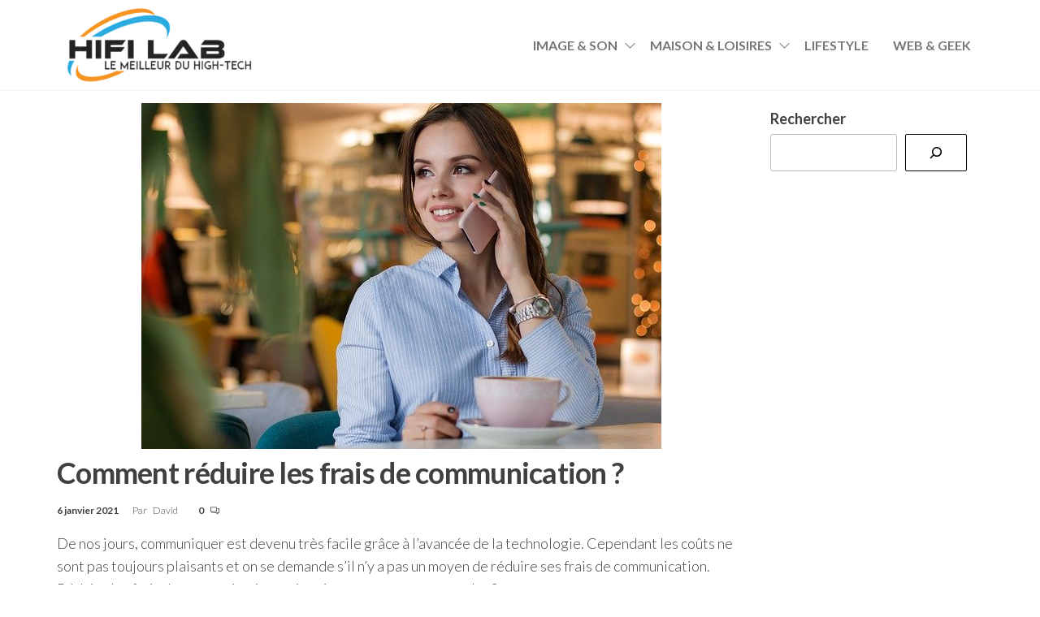

--- FILE ---
content_type: text/html; charset=UTF-8
request_url: https://www.hifi-lab.fr/comment-reduire-les-frais-de-communication/
body_size: 19488
content:
<!DOCTYPE html>
<html lang="fr-FR">
    <head>
        <meta charset="UTF-8">
        <meta name="viewport" content="width=device-width, initial-scale=1">
        <link rel="profile" href="https://gmpg.org/xfn/11">
		<meta name='robots' content='index, follow, max-image-preview:large, max-snippet:-1, max-video-preview:-1' />
	<style>img:is([sizes="auto" i], [sizes^="auto," i]) { contain-intrinsic-size: 3000px 1500px }</style>
	
	<!-- This site is optimized with the Yoast SEO plugin v26.3 - https://yoast.com/wordpress/plugins/seo/ -->
	<title>Comment réduire les frais de communication ? - HIFI-LAB</title>
	<meta name="description" content="Les couts des communications ont fortement évolué. Découvrez dans articles quels sont les astuces pour réduire les frais de communication." />
	<link rel="canonical" href="https://www.hifi-lab.fr/comment-reduire-les-frais-de-communication/" />
	<meta property="og:locale" content="fr_FR" />
	<meta property="og:type" content="article" />
	<meta property="og:title" content="Comment réduire les frais de communication ? - HIFI-LAB" />
	<meta property="og:description" content="Les couts des communications ont fortement évolué. Découvrez dans articles quels sont les astuces pour réduire les frais de communication." />
	<meta property="og:url" content="https://www.hifi-lab.fr/comment-reduire-les-frais-de-communication/" />
	<meta property="og:site_name" content="Hifi-Lab" />
	<meta property="article:published_time" content="2021-01-06T22:41:02+00:00" />
	<meta property="article:modified_time" content="2021-01-06T22:43:01+00:00" />
	<meta property="og:image" content="https://www.hifi-lab.fr/wp-content/uploads/2021/01/reduir-les-frais-de-communication.jpg" />
	<meta property="og:image:width" content="640" />
	<meta property="og:image:height" content="426" />
	<meta property="og:image:type" content="image/jpeg" />
	<meta name="author" content="David" />
	<meta name="twitter:label1" content="Écrit par" />
	<meta name="twitter:data1" content="David" />
	<meta name="twitter:label2" content="Durée de lecture estimée" />
	<meta name="twitter:data2" content="3 minutes" />
	<script type="application/ld+json" class="yoast-schema-graph">{"@context":"https://schema.org","@graph":[{"@type":"Article","@id":"https://www.hifi-lab.fr/comment-reduire-les-frais-de-communication/#article","isPartOf":{"@id":"https://www.hifi-lab.fr/comment-reduire-les-frais-de-communication/"},"author":{"name":"David","@id":"https://www.hifi-lab.fr/#/schema/person/df1631bd814d0d7c6d3f4c5d231c855a"},"headline":"Comment réduire les frais de communication ?","datePublished":"2021-01-06T22:41:02+00:00","dateModified":"2021-01-06T22:43:01+00:00","mainEntityOfPage":{"@id":"https://www.hifi-lab.fr/comment-reduire-les-frais-de-communication/"},"wordCount":526,"commentCount":0,"publisher":{"@id":"https://www.hifi-lab.fr/#organization"},"image":{"@id":"https://www.hifi-lab.fr/comment-reduire-les-frais-de-communication/#primaryimage"},"thumbnailUrl":"https://www.hifi-lab.fr/wp-content/uploads/2021/01/reduir-les-frais-de-communication.jpg","articleSection":["Conseil pratique"],"inLanguage":"fr-FR","potentialAction":[{"@type":"CommentAction","name":"Comment","target":["https://www.hifi-lab.fr/comment-reduire-les-frais-de-communication/#respond"]}]},{"@type":"WebPage","@id":"https://www.hifi-lab.fr/comment-reduire-les-frais-de-communication/","url":"https://www.hifi-lab.fr/comment-reduire-les-frais-de-communication/","name":"Comment réduire les frais de communication ? - HIFI-LAB","isPartOf":{"@id":"https://www.hifi-lab.fr/#website"},"primaryImageOfPage":{"@id":"https://www.hifi-lab.fr/comment-reduire-les-frais-de-communication/#primaryimage"},"image":{"@id":"https://www.hifi-lab.fr/comment-reduire-les-frais-de-communication/#primaryimage"},"thumbnailUrl":"https://www.hifi-lab.fr/wp-content/uploads/2021/01/reduir-les-frais-de-communication.jpg","datePublished":"2021-01-06T22:41:02+00:00","dateModified":"2021-01-06T22:43:01+00:00","description":"Les couts des communications ont fortement évolué. Découvrez dans articles quels sont les astuces pour réduire les frais de communication.","breadcrumb":{"@id":"https://www.hifi-lab.fr/comment-reduire-les-frais-de-communication/#breadcrumb"},"inLanguage":"fr-FR","potentialAction":[{"@type":"ReadAction","target":["https://www.hifi-lab.fr/comment-reduire-les-frais-de-communication/"]}]},{"@type":"ImageObject","inLanguage":"fr-FR","@id":"https://www.hifi-lab.fr/comment-reduire-les-frais-de-communication/#primaryimage","url":"https://www.hifi-lab.fr/wp-content/uploads/2021/01/reduir-les-frais-de-communication.jpg","contentUrl":"https://www.hifi-lab.fr/wp-content/uploads/2021/01/reduir-les-frais-de-communication.jpg","width":640,"height":426,"caption":"réduir les frais de communication"},{"@type":"BreadcrumbList","@id":"https://www.hifi-lab.fr/comment-reduire-les-frais-de-communication/#breadcrumb","itemListElement":[{"@type":"ListItem","position":1,"name":"Accueil","item":"https://www.hifi-lab.fr/"},{"@type":"ListItem","position":2,"name":"Comment réduire les frais de communication ?"}]},{"@type":"WebSite","@id":"https://www.hifi-lab.fr/#website","url":"https://www.hifi-lab.fr/","name":"Hifi Lab","description":"Les meilleurs tests et comparatifs hifi et Home cinéma","publisher":{"@id":"https://www.hifi-lab.fr/#organization"},"potentialAction":[{"@type":"SearchAction","target":{"@type":"EntryPoint","urlTemplate":"https://www.hifi-lab.fr/?s={search_term_string}"},"query-input":{"@type":"PropertyValueSpecification","valueRequired":true,"valueName":"search_term_string"}}],"inLanguage":"fr-FR"},{"@type":"Organization","@id":"https://www.hifi-lab.fr/#organization","name":"Hifi LAb","url":"https://www.hifi-lab.fr/","logo":{"@type":"ImageObject","inLanguage":"fr-FR","@id":"https://www.hifi-lab.fr/#/schema/logo/image/","url":"https://www.hifi-lab.fr/wp-content/uploads/2021/10/cropped-cropped-cropped-logo_hifilab-removebg-preview-e1636236913161.png","contentUrl":"https://www.hifi-lab.fr/wp-content/uploads/2021/10/cropped-cropped-cropped-logo_hifilab-removebg-preview-e1636236913161.png","width":250,"height":91,"caption":"Hifi LAb"},"image":{"@id":"https://www.hifi-lab.fr/#/schema/logo/image/"}},{"@type":"Person","@id":"https://www.hifi-lab.fr/#/schema/person/df1631bd814d0d7c6d3f4c5d231c855a","name":"David","image":{"@type":"ImageObject","inLanguage":"fr-FR","@id":"https://www.hifi-lab.fr/#/schema/person/image/","url":"https://secure.gravatar.com/avatar/e3e24fb985e13d276b2710c55a5eda69d51e36db12986e879d3d4f6014a20b85?s=96&d=mm&r=g","contentUrl":"https://secure.gravatar.com/avatar/e3e24fb985e13d276b2710c55a5eda69d51e36db12986e879d3d4f6014a20b85?s=96&d=mm&r=g","caption":"David"},"url":"https://www.hifi-lab.fr/author/hafid/"}]}</script>
	<!-- / Yoast SEO plugin. -->


<link rel="amphtml" href="https://www.hifi-lab.fr/comment-reduire-les-frais-de-communication/amp/" /><meta name="generator" content="AMP for WP 1.1.7.1"/><link rel='dns-prefetch' href='//www.googletagmanager.com' />
<link rel='dns-prefetch' href='//fonts.googleapis.com' />
<link href='https://fonts.gstatic.com' crossorigin rel='preconnect' />
<link rel="alternate" type="application/rss+xml" title="Hifi-Lab &raquo; Flux" href="https://www.hifi-lab.fr/feed/" />
<link rel="alternate" type="application/rss+xml" title="Hifi-Lab &raquo; Flux des commentaires" href="https://www.hifi-lab.fr/comments/feed/" />
<link rel="alternate" type="application/rss+xml" title="Hifi-Lab &raquo; Comment réduire les frais de communication ? Flux des commentaires" href="https://www.hifi-lab.fr/comment-reduire-les-frais-de-communication/feed/" />
<script type="text/javascript">
/* <![CDATA[ */
window._wpemojiSettings = {"baseUrl":"https:\/\/s.w.org\/images\/core\/emoji\/16.0.1\/72x72\/","ext":".png","svgUrl":"https:\/\/s.w.org\/images\/core\/emoji\/16.0.1\/svg\/","svgExt":".svg","source":{"concatemoji":"https:\/\/www.hifi-lab.fr\/wp-includes\/js\/wp-emoji-release.min.js?ver=1a7339ad7ee9fde8eeb69745e56d033c"}};
/*! This file is auto-generated */
!function(s,n){var o,i,e;function c(e){try{var t={supportTests:e,timestamp:(new Date).valueOf()};sessionStorage.setItem(o,JSON.stringify(t))}catch(e){}}function p(e,t,n){e.clearRect(0,0,e.canvas.width,e.canvas.height),e.fillText(t,0,0);var t=new Uint32Array(e.getImageData(0,0,e.canvas.width,e.canvas.height).data),a=(e.clearRect(0,0,e.canvas.width,e.canvas.height),e.fillText(n,0,0),new Uint32Array(e.getImageData(0,0,e.canvas.width,e.canvas.height).data));return t.every(function(e,t){return e===a[t]})}function u(e,t){e.clearRect(0,0,e.canvas.width,e.canvas.height),e.fillText(t,0,0);for(var n=e.getImageData(16,16,1,1),a=0;a<n.data.length;a++)if(0!==n.data[a])return!1;return!0}function f(e,t,n,a){switch(t){case"flag":return n(e,"\ud83c\udff3\ufe0f\u200d\u26a7\ufe0f","\ud83c\udff3\ufe0f\u200b\u26a7\ufe0f")?!1:!n(e,"\ud83c\udde8\ud83c\uddf6","\ud83c\udde8\u200b\ud83c\uddf6")&&!n(e,"\ud83c\udff4\udb40\udc67\udb40\udc62\udb40\udc65\udb40\udc6e\udb40\udc67\udb40\udc7f","\ud83c\udff4\u200b\udb40\udc67\u200b\udb40\udc62\u200b\udb40\udc65\u200b\udb40\udc6e\u200b\udb40\udc67\u200b\udb40\udc7f");case"emoji":return!a(e,"\ud83e\udedf")}return!1}function g(e,t,n,a){var r="undefined"!=typeof WorkerGlobalScope&&self instanceof WorkerGlobalScope?new OffscreenCanvas(300,150):s.createElement("canvas"),o=r.getContext("2d",{willReadFrequently:!0}),i=(o.textBaseline="top",o.font="600 32px Arial",{});return e.forEach(function(e){i[e]=t(o,e,n,a)}),i}function t(e){var t=s.createElement("script");t.src=e,t.defer=!0,s.head.appendChild(t)}"undefined"!=typeof Promise&&(o="wpEmojiSettingsSupports",i=["flag","emoji"],n.supports={everything:!0,everythingExceptFlag:!0},e=new Promise(function(e){s.addEventListener("DOMContentLoaded",e,{once:!0})}),new Promise(function(t){var n=function(){try{var e=JSON.parse(sessionStorage.getItem(o));if("object"==typeof e&&"number"==typeof e.timestamp&&(new Date).valueOf()<e.timestamp+604800&&"object"==typeof e.supportTests)return e.supportTests}catch(e){}return null}();if(!n){if("undefined"!=typeof Worker&&"undefined"!=typeof OffscreenCanvas&&"undefined"!=typeof URL&&URL.createObjectURL&&"undefined"!=typeof Blob)try{var e="postMessage("+g.toString()+"("+[JSON.stringify(i),f.toString(),p.toString(),u.toString()].join(",")+"));",a=new Blob([e],{type:"text/javascript"}),r=new Worker(URL.createObjectURL(a),{name:"wpTestEmojiSupports"});return void(r.onmessage=function(e){c(n=e.data),r.terminate(),t(n)})}catch(e){}c(n=g(i,f,p,u))}t(n)}).then(function(e){for(var t in e)n.supports[t]=e[t],n.supports.everything=n.supports.everything&&n.supports[t],"flag"!==t&&(n.supports.everythingExceptFlag=n.supports.everythingExceptFlag&&n.supports[t]);n.supports.everythingExceptFlag=n.supports.everythingExceptFlag&&!n.supports.flag,n.DOMReady=!1,n.readyCallback=function(){n.DOMReady=!0}}).then(function(){return e}).then(function(){var e;n.supports.everything||(n.readyCallback(),(e=n.source||{}).concatemoji?t(e.concatemoji):e.wpemoji&&e.twemoji&&(t(e.twemoji),t(e.wpemoji)))}))}((window,document),window._wpemojiSettings);
/* ]]> */
</script>
<style id='wp-emoji-styles-inline-css' type='text/css'>

	img.wp-smiley, img.emoji {
		display: inline !important;
		border: none !important;
		box-shadow: none !important;
		height: 1em !important;
		width: 1em !important;
		margin: 0 0.07em !important;
		vertical-align: -0.1em !important;
		background: none !important;
		padding: 0 !important;
	}
</style>
<link rel='stylesheet' id='wp-block-library-css' href='https://www.hifi-lab.fr/wp-includes/css/dist/block-library/style.min.css?ver=1a7339ad7ee9fde8eeb69745e56d033c' type='text/css' media='all' />
<style id='classic-theme-styles-inline-css' type='text/css'>
/*! This file is auto-generated */
.wp-block-button__link{color:#fff;background-color:#32373c;border-radius:9999px;box-shadow:none;text-decoration:none;padding:calc(.667em + 2px) calc(1.333em + 2px);font-size:1.125em}.wp-block-file__button{background:#32373c;color:#fff;text-decoration:none}
</style>
<style id='global-styles-inline-css' type='text/css'>
:root{--wp--preset--aspect-ratio--square: 1;--wp--preset--aspect-ratio--4-3: 4/3;--wp--preset--aspect-ratio--3-4: 3/4;--wp--preset--aspect-ratio--3-2: 3/2;--wp--preset--aspect-ratio--2-3: 2/3;--wp--preset--aspect-ratio--16-9: 16/9;--wp--preset--aspect-ratio--9-16: 9/16;--wp--preset--color--black: #000000;--wp--preset--color--cyan-bluish-gray: #abb8c3;--wp--preset--color--white: #ffffff;--wp--preset--color--pale-pink: #f78da7;--wp--preset--color--vivid-red: #cf2e2e;--wp--preset--color--luminous-vivid-orange: #ff6900;--wp--preset--color--luminous-vivid-amber: #fcb900;--wp--preset--color--light-green-cyan: #7bdcb5;--wp--preset--color--vivid-green-cyan: #00d084;--wp--preset--color--pale-cyan-blue: #8ed1fc;--wp--preset--color--vivid-cyan-blue: #0693e3;--wp--preset--color--vivid-purple: #9b51e0;--wp--preset--gradient--vivid-cyan-blue-to-vivid-purple: linear-gradient(135deg,rgba(6,147,227,1) 0%,rgb(155,81,224) 100%);--wp--preset--gradient--light-green-cyan-to-vivid-green-cyan: linear-gradient(135deg,rgb(122,220,180) 0%,rgb(0,208,130) 100%);--wp--preset--gradient--luminous-vivid-amber-to-luminous-vivid-orange: linear-gradient(135deg,rgba(252,185,0,1) 0%,rgba(255,105,0,1) 100%);--wp--preset--gradient--luminous-vivid-orange-to-vivid-red: linear-gradient(135deg,rgba(255,105,0,1) 0%,rgb(207,46,46) 100%);--wp--preset--gradient--very-light-gray-to-cyan-bluish-gray: linear-gradient(135deg,rgb(238,238,238) 0%,rgb(169,184,195) 100%);--wp--preset--gradient--cool-to-warm-spectrum: linear-gradient(135deg,rgb(74,234,220) 0%,rgb(151,120,209) 20%,rgb(207,42,186) 40%,rgb(238,44,130) 60%,rgb(251,105,98) 80%,rgb(254,248,76) 100%);--wp--preset--gradient--blush-light-purple: linear-gradient(135deg,rgb(255,206,236) 0%,rgb(152,150,240) 100%);--wp--preset--gradient--blush-bordeaux: linear-gradient(135deg,rgb(254,205,165) 0%,rgb(254,45,45) 50%,rgb(107,0,62) 100%);--wp--preset--gradient--luminous-dusk: linear-gradient(135deg,rgb(255,203,112) 0%,rgb(199,81,192) 50%,rgb(65,88,208) 100%);--wp--preset--gradient--pale-ocean: linear-gradient(135deg,rgb(255,245,203) 0%,rgb(182,227,212) 50%,rgb(51,167,181) 100%);--wp--preset--gradient--electric-grass: linear-gradient(135deg,rgb(202,248,128) 0%,rgb(113,206,126) 100%);--wp--preset--gradient--midnight: linear-gradient(135deg,rgb(2,3,129) 0%,rgb(40,116,252) 100%);--wp--preset--font-size--small: 13px;--wp--preset--font-size--medium: 20px;--wp--preset--font-size--large: 36px;--wp--preset--font-size--x-large: 42px;--wp--preset--spacing--20: 0.44rem;--wp--preset--spacing--30: 0.67rem;--wp--preset--spacing--40: 1rem;--wp--preset--spacing--50: 1.5rem;--wp--preset--spacing--60: 2.25rem;--wp--preset--spacing--70: 3.38rem;--wp--preset--spacing--80: 5.06rem;--wp--preset--shadow--natural: 6px 6px 9px rgba(0, 0, 0, 0.2);--wp--preset--shadow--deep: 12px 12px 50px rgba(0, 0, 0, 0.4);--wp--preset--shadow--sharp: 6px 6px 0px rgba(0, 0, 0, 0.2);--wp--preset--shadow--outlined: 6px 6px 0px -3px rgba(255, 255, 255, 1), 6px 6px rgba(0, 0, 0, 1);--wp--preset--shadow--crisp: 6px 6px 0px rgba(0, 0, 0, 1);}:where(.is-layout-flex){gap: 0.5em;}:where(.is-layout-grid){gap: 0.5em;}body .is-layout-flex{display: flex;}.is-layout-flex{flex-wrap: wrap;align-items: center;}.is-layout-flex > :is(*, div){margin: 0;}body .is-layout-grid{display: grid;}.is-layout-grid > :is(*, div){margin: 0;}:where(.wp-block-columns.is-layout-flex){gap: 2em;}:where(.wp-block-columns.is-layout-grid){gap: 2em;}:where(.wp-block-post-template.is-layout-flex){gap: 1.25em;}:where(.wp-block-post-template.is-layout-grid){gap: 1.25em;}.has-black-color{color: var(--wp--preset--color--black) !important;}.has-cyan-bluish-gray-color{color: var(--wp--preset--color--cyan-bluish-gray) !important;}.has-white-color{color: var(--wp--preset--color--white) !important;}.has-pale-pink-color{color: var(--wp--preset--color--pale-pink) !important;}.has-vivid-red-color{color: var(--wp--preset--color--vivid-red) !important;}.has-luminous-vivid-orange-color{color: var(--wp--preset--color--luminous-vivid-orange) !important;}.has-luminous-vivid-amber-color{color: var(--wp--preset--color--luminous-vivid-amber) !important;}.has-light-green-cyan-color{color: var(--wp--preset--color--light-green-cyan) !important;}.has-vivid-green-cyan-color{color: var(--wp--preset--color--vivid-green-cyan) !important;}.has-pale-cyan-blue-color{color: var(--wp--preset--color--pale-cyan-blue) !important;}.has-vivid-cyan-blue-color{color: var(--wp--preset--color--vivid-cyan-blue) !important;}.has-vivid-purple-color{color: var(--wp--preset--color--vivid-purple) !important;}.has-black-background-color{background-color: var(--wp--preset--color--black) !important;}.has-cyan-bluish-gray-background-color{background-color: var(--wp--preset--color--cyan-bluish-gray) !important;}.has-white-background-color{background-color: var(--wp--preset--color--white) !important;}.has-pale-pink-background-color{background-color: var(--wp--preset--color--pale-pink) !important;}.has-vivid-red-background-color{background-color: var(--wp--preset--color--vivid-red) !important;}.has-luminous-vivid-orange-background-color{background-color: var(--wp--preset--color--luminous-vivid-orange) !important;}.has-luminous-vivid-amber-background-color{background-color: var(--wp--preset--color--luminous-vivid-amber) !important;}.has-light-green-cyan-background-color{background-color: var(--wp--preset--color--light-green-cyan) !important;}.has-vivid-green-cyan-background-color{background-color: var(--wp--preset--color--vivid-green-cyan) !important;}.has-pale-cyan-blue-background-color{background-color: var(--wp--preset--color--pale-cyan-blue) !important;}.has-vivid-cyan-blue-background-color{background-color: var(--wp--preset--color--vivid-cyan-blue) !important;}.has-vivid-purple-background-color{background-color: var(--wp--preset--color--vivid-purple) !important;}.has-black-border-color{border-color: var(--wp--preset--color--black) !important;}.has-cyan-bluish-gray-border-color{border-color: var(--wp--preset--color--cyan-bluish-gray) !important;}.has-white-border-color{border-color: var(--wp--preset--color--white) !important;}.has-pale-pink-border-color{border-color: var(--wp--preset--color--pale-pink) !important;}.has-vivid-red-border-color{border-color: var(--wp--preset--color--vivid-red) !important;}.has-luminous-vivid-orange-border-color{border-color: var(--wp--preset--color--luminous-vivid-orange) !important;}.has-luminous-vivid-amber-border-color{border-color: var(--wp--preset--color--luminous-vivid-amber) !important;}.has-light-green-cyan-border-color{border-color: var(--wp--preset--color--light-green-cyan) !important;}.has-vivid-green-cyan-border-color{border-color: var(--wp--preset--color--vivid-green-cyan) !important;}.has-pale-cyan-blue-border-color{border-color: var(--wp--preset--color--pale-cyan-blue) !important;}.has-vivid-cyan-blue-border-color{border-color: var(--wp--preset--color--vivid-cyan-blue) !important;}.has-vivid-purple-border-color{border-color: var(--wp--preset--color--vivid-purple) !important;}.has-vivid-cyan-blue-to-vivid-purple-gradient-background{background: var(--wp--preset--gradient--vivid-cyan-blue-to-vivid-purple) !important;}.has-light-green-cyan-to-vivid-green-cyan-gradient-background{background: var(--wp--preset--gradient--light-green-cyan-to-vivid-green-cyan) !important;}.has-luminous-vivid-amber-to-luminous-vivid-orange-gradient-background{background: var(--wp--preset--gradient--luminous-vivid-amber-to-luminous-vivid-orange) !important;}.has-luminous-vivid-orange-to-vivid-red-gradient-background{background: var(--wp--preset--gradient--luminous-vivid-orange-to-vivid-red) !important;}.has-very-light-gray-to-cyan-bluish-gray-gradient-background{background: var(--wp--preset--gradient--very-light-gray-to-cyan-bluish-gray) !important;}.has-cool-to-warm-spectrum-gradient-background{background: var(--wp--preset--gradient--cool-to-warm-spectrum) !important;}.has-blush-light-purple-gradient-background{background: var(--wp--preset--gradient--blush-light-purple) !important;}.has-blush-bordeaux-gradient-background{background: var(--wp--preset--gradient--blush-bordeaux) !important;}.has-luminous-dusk-gradient-background{background: var(--wp--preset--gradient--luminous-dusk) !important;}.has-pale-ocean-gradient-background{background: var(--wp--preset--gradient--pale-ocean) !important;}.has-electric-grass-gradient-background{background: var(--wp--preset--gradient--electric-grass) !important;}.has-midnight-gradient-background{background: var(--wp--preset--gradient--midnight) !important;}.has-small-font-size{font-size: var(--wp--preset--font-size--small) !important;}.has-medium-font-size{font-size: var(--wp--preset--font-size--medium) !important;}.has-large-font-size{font-size: var(--wp--preset--font-size--large) !important;}.has-x-large-font-size{font-size: var(--wp--preset--font-size--x-large) !important;}
:where(.wp-block-post-template.is-layout-flex){gap: 1.25em;}:where(.wp-block-post-template.is-layout-grid){gap: 1.25em;}
:where(.wp-block-columns.is-layout-flex){gap: 2em;}:where(.wp-block-columns.is-layout-grid){gap: 2em;}
:root :where(.wp-block-pullquote){font-size: 1.5em;line-height: 1.6;}
</style>
<link rel='stylesheet' id='cptch_stylesheet-css' href='https://www.hifi-lab.fr/wp-content/plugins/captcha/css/front_end_style.css?ver=4.4.5' type='text/css' media='all' />
<link rel='stylesheet' id='dashicons-css' href='https://www.hifi-lab.fr/wp-includes/css/dashicons.min.css?ver=1a7339ad7ee9fde8eeb69745e56d033c' type='text/css' media='all' />
<link rel='stylesheet' id='cptch_desktop_style-css' href='https://www.hifi-lab.fr/wp-content/plugins/captcha/css/desktop_style.css?ver=4.4.5' type='text/css' media='all' />
<link rel='stylesheet' id='contact-form-7-css' href='https://www.hifi-lab.fr/wp-content/plugins/contact-form-7/includes/css/styles.css?ver=6.1.3' type='text/css' media='all' />
<link rel='stylesheet' id='envo-extra-gutenberg-css' href='https://www.hifi-lab.fr/wp-content/plugins/envo-extra/css/gutenberg.css?ver=1.9.11' type='text/css' media='all' />
<link rel='stylesheet' id='envo-extra-css' href='https://www.hifi-lab.fr/wp-content/plugins/envo-extra/css/style.css?ver=1.9.11' type='text/css' media='all' />
<link rel='stylesheet' id='ez-toc-css' href='https://www.hifi-lab.fr/wp-content/plugins/easy-table-of-contents/assets/css/screen.min.css?ver=2.0.76' type='text/css' media='all' />
<style id='ez-toc-inline-css' type='text/css'>
div#ez-toc-container .ez-toc-title {font-size: 120%;}div#ez-toc-container .ez-toc-title {font-weight: 500;}div#ez-toc-container ul li , div#ez-toc-container ul li a {font-size: 95%;}div#ez-toc-container ul li , div#ez-toc-container ul li a {font-weight: 500;}div#ez-toc-container nav ul ul li {font-size: 90%;}
.ez-toc-container-direction {direction: ltr;}.ez-toc-counter ul{counter-reset: item ;}.ez-toc-counter nav ul li a::before {content: counters(item, '.', decimal) '. ';display: inline-block;counter-increment: item;flex-grow: 0;flex-shrink: 0;margin-right: .2em; float: left; }.ez-toc-widget-direction {direction: ltr;}.ez-toc-widget-container ul{counter-reset: item ;}.ez-toc-widget-container nav ul li a::before {content: counters(item, '.', decimal) '. ';display: inline-block;counter-increment: item;flex-grow: 0;flex-shrink: 0;margin-right: .2em; float: left; }
</style>
<link rel='stylesheet' id='entr-fonts-css' href='https://fonts.googleapis.com/css?family=Lato%3A300%2C400%2C700%2C900&#038;subset=cyrillic%2Ccyrillic-ext%2Cgreek%2Cgreek-ext%2Clatin-ext%2Cvietnamese' type='text/css' media='all' />
<link rel='stylesheet' id='hc-offcanvas-nav-css' href='https://www.hifi-lab.fr/wp-content/themes/entr/assets/css/hc-offcanvas-nav.min.css?ver=1.1.8' type='text/css' media='all' />
<link rel='stylesheet' id='bootstrap-css' href='https://www.hifi-lab.fr/wp-content/themes/entr/assets/css/bootstrap.css?ver=3.3.7' type='text/css' media='all' />
<link rel='stylesheet' id='entr-stylesheet-css' href='https://www.hifi-lab.fr/wp-content/themes/entr/style.css?ver=1.1.8' type='text/css' media='all' />
<link rel='stylesheet' id='line-awesome-css' href='https://www.hifi-lab.fr/wp-content/themes/entr/assets/css/line-awesome.min.css?ver=1.3.0' type='text/css' media='all' />
<style id='rocket-lazyload-inline-css' type='text/css'>
.rll-youtube-player{position:relative;padding-bottom:56.23%;height:0;overflow:hidden;max-width:100%;}.rll-youtube-player:focus-within{outline: 2px solid currentColor;outline-offset: 5px;}.rll-youtube-player iframe{position:absolute;top:0;left:0;width:100%;height:100%;z-index:100;background:0 0}.rll-youtube-player img{bottom:0;display:block;left:0;margin:auto;max-width:100%;width:100%;position:absolute;right:0;top:0;border:none;height:auto;-webkit-transition:.4s all;-moz-transition:.4s all;transition:.4s all}.rll-youtube-player img:hover{-webkit-filter:brightness(75%)}.rll-youtube-player .play{height:100%;width:100%;left:0;top:0;position:absolute;background:url(https://www.hifi-lab.fr/wp-content/plugins/rocket-lazy-load/assets/img/youtube.png) no-repeat center;background-color: transparent !important;cursor:pointer;border:none;}
</style>
<script type="text/javascript" src="https://www.hifi-lab.fr/wp-includes/js/jquery/jquery.min.js?ver=3.7.1" id="jquery-core-js"></script>
<script type="text/javascript" src="https://www.hifi-lab.fr/wp-includes/js/jquery/jquery-migrate.min.js?ver=3.4.1" id="jquery-migrate-js"></script>
<script type="text/javascript" id="link-juice-optimizer-js-extra">
/* <![CDATA[ */
var php_vars = {"ljo_clase":"ljoptimizer"};
/* ]]> */
</script>
<script type="text/javascript" src="https://www.hifi-lab.fr/wp-content/plugins/link-juice-optimizer/public/js/link-juice-optimizer.js?ver=2.3.2" id="link-juice-optimizer-js"></script>

<!-- Extrait de code de la balise Google (gtag.js) ajouté par Site Kit -->
<!-- Extrait Google Analytics ajouté par Site Kit -->
<script type="text/javascript" src="https://www.googletagmanager.com/gtag/js?id=G-B23MYD65W0" id="google_gtagjs-js" async></script>
<script type="text/javascript" id="google_gtagjs-js-after">
/* <![CDATA[ */
window.dataLayer = window.dataLayer || [];function gtag(){dataLayer.push(arguments);}
gtag("set","linker",{"domains":["www.hifi-lab.fr"]});
gtag("js", new Date());
gtag("set", "developer_id.dZTNiMT", true);
gtag("config", "G-B23MYD65W0");
/* ]]> */
</script>
<link rel="https://api.w.org/" href="https://www.hifi-lab.fr/wp-json/" /><link rel="alternate" title="JSON" type="application/json" href="https://www.hifi-lab.fr/wp-json/wp/v2/posts/5900" /><link rel="EditURI" type="application/rsd+xml" title="RSD" href="https://www.hifi-lab.fr/xmlrpc.php?rsd" />
<link rel="alternate" title="oEmbed (JSON)" type="application/json+oembed" href="https://www.hifi-lab.fr/wp-json/oembed/1.0/embed?url=https%3A%2F%2Fwww.hifi-lab.fr%2Fcomment-reduire-les-frais-de-communication%2F" />
<link rel="alternate" title="oEmbed (XML)" type="text/xml+oembed" href="https://www.hifi-lab.fr/wp-json/oembed/1.0/embed?url=https%3A%2F%2Fwww.hifi-lab.fr%2Fcomment-reduire-les-frais-de-communication%2F&#038;format=xml" />
<meta name="generator" content="Site Kit by Google 1.165.0" />
<style>
a.ljoptimizer,
span.ljoptimizer {
	cursor: pointer;
}
a.ljoptimizer,
span.ljoptimizer {
	cursor: pointer; /* ajoute le curseur qui simule un lien */
}
</style>
<link rel="llms-sitemap" href="https://www.hifi-lab.fr/llms.txt" />
<link rel="pingback" href="https://www.hifi-lab.fr/xmlrpc.php">

<!-- Balises Meta Google AdSense ajoutées par Site Kit -->
<meta name="google-adsense-platform-account" content="ca-host-pub-2644536267352236">
<meta name="google-adsense-platform-domain" content="sitekit.withgoogle.com">
<!-- Fin des balises Meta End Google AdSense ajoutées par Site Kit -->
<meta name="generator" content="Elementor 3.32.5; features: additional_custom_breakpoints; settings: css_print_method-external, google_font-enabled, font_display-auto">
			<style>
				.e-con.e-parent:nth-of-type(n+4):not(.e-lazyloaded):not(.e-no-lazyload),
				.e-con.e-parent:nth-of-type(n+4):not(.e-lazyloaded):not(.e-no-lazyload) * {
					background-image: none !important;
				}
				@media screen and (max-height: 1024px) {
					.e-con.e-parent:nth-of-type(n+3):not(.e-lazyloaded):not(.e-no-lazyload),
					.e-con.e-parent:nth-of-type(n+3):not(.e-lazyloaded):not(.e-no-lazyload) * {
						background-image: none !important;
					}
				}
				@media screen and (max-height: 640px) {
					.e-con.e-parent:nth-of-type(n+2):not(.e-lazyloaded):not(.e-no-lazyload),
					.e-con.e-parent:nth-of-type(n+2):not(.e-lazyloaded):not(.e-no-lazyload) * {
						background-image: none !important;
					}
				}
			</style>
			            <style type="text/css" id="entr-header-css">
            	
                                .site-title,
                    .site-description {
                        position: absolute;
                        clip: rect(1px, 1px, 1px, 1px);
                    }
            	
            </style>
            
<!-- Extrait Google Tag Manager ajouté par Site Kit -->
<script type="text/javascript">
/* <![CDATA[ */

			( function( w, d, s, l, i ) {
				w[l] = w[l] || [];
				w[l].push( {'gtm.start': new Date().getTime(), event: 'gtm.js'} );
				var f = d.getElementsByTagName( s )[0],
					j = d.createElement( s ), dl = l != 'dataLayer' ? '&l=' + l : '';
				j.async = true;
				j.src = 'https://www.googletagmanager.com/gtm.js?id=' + i + dl;
				f.parentNode.insertBefore( j, f );
			} )( window, document, 'script', 'dataLayer', 'GTM-PZ77CZM' );
			
/* ]]> */
</script>

<!-- End Google Tag Manager snippet added by Site Kit -->
<style type="text/css">.saboxplugin-wrap{-webkit-box-sizing:border-box;-moz-box-sizing:border-box;-ms-box-sizing:border-box;box-sizing:border-box;border:1px solid #eee;width:100%;clear:both;display:block;overflow:hidden;word-wrap:break-word;position:relative}.saboxplugin-wrap .saboxplugin-gravatar{float:left;padding:0 20px 20px 20px}.saboxplugin-wrap .saboxplugin-gravatar img{max-width:100px;height:auto;border-radius:0;}.saboxplugin-wrap .saboxplugin-authorname{font-size:18px;line-height:1;margin:20px 0 0 20px;display:block}.saboxplugin-wrap .saboxplugin-authorname a{text-decoration:none}.saboxplugin-wrap .saboxplugin-authorname a:focus{outline:0}.saboxplugin-wrap .saboxplugin-desc{display:block;margin:5px 20px}.saboxplugin-wrap .saboxplugin-desc a{text-decoration:underline}.saboxplugin-wrap .saboxplugin-desc p{margin:5px 0 12px}.saboxplugin-wrap .saboxplugin-web{margin:0 20px 15px;text-align:left}.saboxplugin-wrap .sab-web-position{text-align:right}.saboxplugin-wrap .saboxplugin-web a{color:#ccc;text-decoration:none}.saboxplugin-wrap .saboxplugin-socials{position:relative;display:block;background:#fcfcfc;padding:5px;border-top:1px solid #eee}.saboxplugin-wrap .saboxplugin-socials a svg{width:20px;height:20px}.saboxplugin-wrap .saboxplugin-socials a svg .st2{fill:#fff; transform-origin:center center;}.saboxplugin-wrap .saboxplugin-socials a svg .st1{fill:rgba(0,0,0,.3)}.saboxplugin-wrap .saboxplugin-socials a:hover{opacity:.8;-webkit-transition:opacity .4s;-moz-transition:opacity .4s;-o-transition:opacity .4s;transition:opacity .4s;box-shadow:none!important;-webkit-box-shadow:none!important}.saboxplugin-wrap .saboxplugin-socials .saboxplugin-icon-color{box-shadow:none;padding:0;border:0;-webkit-transition:opacity .4s;-moz-transition:opacity .4s;-o-transition:opacity .4s;transition:opacity .4s;display:inline-block;color:#fff;font-size:0;text-decoration:inherit;margin:5px;-webkit-border-radius:0;-moz-border-radius:0;-ms-border-radius:0;-o-border-radius:0;border-radius:0;overflow:hidden}.saboxplugin-wrap .saboxplugin-socials .saboxplugin-icon-grey{text-decoration:inherit;box-shadow:none;position:relative;display:-moz-inline-stack;display:inline-block;vertical-align:middle;zoom:1;margin:10px 5px;color:#444;fill:#444}.clearfix:after,.clearfix:before{content:' ';display:table;line-height:0;clear:both}.ie7 .clearfix{zoom:1}.saboxplugin-socials.sabox-colored .saboxplugin-icon-color .sab-twitch{border-color:#38245c}.saboxplugin-socials.sabox-colored .saboxplugin-icon-color .sab-behance{border-color:#003eb0}.saboxplugin-socials.sabox-colored .saboxplugin-icon-color .sab-deviantart{border-color:#036824}.saboxplugin-socials.sabox-colored .saboxplugin-icon-color .sab-digg{border-color:#00327c}.saboxplugin-socials.sabox-colored .saboxplugin-icon-color .sab-dribbble{border-color:#ba1655}.saboxplugin-socials.sabox-colored .saboxplugin-icon-color .sab-facebook{border-color:#1e2e4f}.saboxplugin-socials.sabox-colored .saboxplugin-icon-color .sab-flickr{border-color:#003576}.saboxplugin-socials.sabox-colored .saboxplugin-icon-color .sab-github{border-color:#264874}.saboxplugin-socials.sabox-colored .saboxplugin-icon-color .sab-google{border-color:#0b51c5}.saboxplugin-socials.sabox-colored .saboxplugin-icon-color .sab-html5{border-color:#902e13}.saboxplugin-socials.sabox-colored .saboxplugin-icon-color .sab-instagram{border-color:#1630aa}.saboxplugin-socials.sabox-colored .saboxplugin-icon-color .sab-linkedin{border-color:#00344f}.saboxplugin-socials.sabox-colored .saboxplugin-icon-color .sab-pinterest{border-color:#5b040e}.saboxplugin-socials.sabox-colored .saboxplugin-icon-color .sab-reddit{border-color:#992900}.saboxplugin-socials.sabox-colored .saboxplugin-icon-color .sab-rss{border-color:#a43b0a}.saboxplugin-socials.sabox-colored .saboxplugin-icon-color .sab-sharethis{border-color:#5d8420}.saboxplugin-socials.sabox-colored .saboxplugin-icon-color .sab-soundcloud{border-color:#995200}.saboxplugin-socials.sabox-colored .saboxplugin-icon-color .sab-spotify{border-color:#0f612c}.saboxplugin-socials.sabox-colored .saboxplugin-icon-color .sab-stackoverflow{border-color:#a95009}.saboxplugin-socials.sabox-colored .saboxplugin-icon-color .sab-steam{border-color:#006388}.saboxplugin-socials.sabox-colored .saboxplugin-icon-color .sab-user_email{border-color:#b84e05}.saboxplugin-socials.sabox-colored .saboxplugin-icon-color .sab-tumblr{border-color:#10151b}.saboxplugin-socials.sabox-colored .saboxplugin-icon-color .sab-twitter{border-color:#0967a0}.saboxplugin-socials.sabox-colored .saboxplugin-icon-color .sab-vimeo{border-color:#0d7091}.saboxplugin-socials.sabox-colored .saboxplugin-icon-color .sab-windows{border-color:#003f71}.saboxplugin-socials.sabox-colored .saboxplugin-icon-color .sab-whatsapp{border-color:#003f71}.saboxplugin-socials.sabox-colored .saboxplugin-icon-color .sab-wordpress{border-color:#0f3647}.saboxplugin-socials.sabox-colored .saboxplugin-icon-color .sab-yahoo{border-color:#14002d}.saboxplugin-socials.sabox-colored .saboxplugin-icon-color .sab-youtube{border-color:#900}.saboxplugin-socials.sabox-colored .saboxplugin-icon-color .sab-xing{border-color:#000202}.saboxplugin-socials.sabox-colored .saboxplugin-icon-color .sab-mixcloud{border-color:#2475a0}.saboxplugin-socials.sabox-colored .saboxplugin-icon-color .sab-vk{border-color:#243549}.saboxplugin-socials.sabox-colored .saboxplugin-icon-color .sab-medium{border-color:#00452c}.saboxplugin-socials.sabox-colored .saboxplugin-icon-color .sab-quora{border-color:#420e00}.saboxplugin-socials.sabox-colored .saboxplugin-icon-color .sab-meetup{border-color:#9b181c}.saboxplugin-socials.sabox-colored .saboxplugin-icon-color .sab-goodreads{border-color:#000}.saboxplugin-socials.sabox-colored .saboxplugin-icon-color .sab-snapchat{border-color:#999700}.saboxplugin-socials.sabox-colored .saboxplugin-icon-color .sab-500px{border-color:#00557f}.saboxplugin-socials.sabox-colored .saboxplugin-icon-color .sab-mastodont{border-color:#185886}.sabox-plus-item{margin-bottom:20px}@media screen and (max-width:480px){.saboxplugin-wrap{text-align:center}.saboxplugin-wrap .saboxplugin-gravatar{float:none;padding:20px 0;text-align:center;margin:0 auto;display:block}.saboxplugin-wrap .saboxplugin-gravatar img{float:none;display:inline-block;display:-moz-inline-stack;vertical-align:middle;zoom:1}.saboxplugin-wrap .saboxplugin-desc{margin:0 10px 20px;text-align:center}.saboxplugin-wrap .saboxplugin-authorname{text-align:center;margin:10px 0 20px}}body .saboxplugin-authorname a,body .saboxplugin-authorname a:hover{box-shadow:none;-webkit-box-shadow:none}a.sab-profile-edit{font-size:16px!important;line-height:1!important}.sab-edit-settings a,a.sab-profile-edit{color:#0073aa!important;box-shadow:none!important;-webkit-box-shadow:none!important}.sab-edit-settings{margin-right:15px;position:absolute;right:0;z-index:2;bottom:10px;line-height:20px}.sab-edit-settings i{margin-left:5px}.saboxplugin-socials{line-height:1!important}.rtl .saboxplugin-wrap .saboxplugin-gravatar{float:right}.rtl .saboxplugin-wrap .saboxplugin-authorname{display:flex;align-items:center}.rtl .saboxplugin-wrap .saboxplugin-authorname .sab-profile-edit{margin-right:10px}.rtl .sab-edit-settings{right:auto;left:0}img.sab-custom-avatar{max-width:75px;}.saboxplugin-wrap {margin-top:0px; margin-bottom:0px; padding: 0px 0px }.saboxplugin-wrap .saboxplugin-authorname {font-size:18px; line-height:25px;}.saboxplugin-wrap .saboxplugin-desc p, .saboxplugin-wrap .saboxplugin-desc {font-size:14px !important; line-height:21px !important;}.saboxplugin-wrap .saboxplugin-web {font-size:14px;}.saboxplugin-wrap .saboxplugin-socials a svg {width:18px;height:18px;}</style><style id="kirki-inline-styles"></style><noscript><style id="rocket-lazyload-nojs-css">.rll-youtube-player, [data-lazy-src]{display:none !important;}</style></noscript>    </head>     <body data-rsssl=1 id="blog" class="wp-singular post-template-default single single-post postid-5900 single-format-standard wp-custom-logo wp-theme-entr header-busnav  gutenberg-on elementor-default elementor-kit-6746"> 				<!-- Extrait Google Tag Manager (noscript) ajouté par Site Kit --> 		<noscript> 			<iframe src="https://www.googletagmanager.com/ns.html?id=GTM-PZ77CZM" height="0" width="0" style="display:none;visibility:hidden"></iframe> 		</noscript> 		<!-- End Google Tag Manager (noscript) snippet added by Site Kit --> 		<a class="skip-link screen-reader-text" href="#site-content">Aller au contenu</a>        <div class="page-wrap"> 			<div class="site-header menu-header title-header container-fluid"> 				<div class="container" > 					<div class="heading-row row" > 						        <div class="site-heading" >                 <div class="site-branding-logo">                 <a href="https://www.hifi-lab.fr/" class="custom-logo-link" rel="home"><img width="250" height="91" src="data:image/svg+xml,%3Csvg%20xmlns='http://www.w3.org/2000/svg'%20viewBox='0%200%20250%2091'%3E%3C/svg%3E" class="custom-logo" alt="logo hifilab" decoding="async" data-lazy-src="https://www.hifi-lab.fr/wp-content/uploads/2021/10/cropped-cropped-cropped-logo_hifilab-removebg-preview-e1636236913161.png" /><noscript><img width="250" height="91" src="https://www.hifi-lab.fr/wp-content/uploads/2021/10/cropped-cropped-cropped-logo_hifilab-removebg-preview-e1636236913161.png" class="custom-logo" alt="logo hifilab" decoding="async" /></noscript></a>            </div>             <div class="site-branding-text">                                     <p class="site-title"><a href="https://www.hifi-lab.fr/" rel="home">Hifi-Lab</a></p>                                                      <p class="site-description">                         Les meilleurs tests et comparatifs hifi et Home cinéma                    </p>                             </div><!-- .site-branding-text -->         </div>                 <div class="menu-heading">             <div id="site-navigation" class="navbar navbar-default">                 <nav id="theme-menu" class="menu-container"><ul id="menu-main-menu" class="nav navbar-nav navbar-right"><li itemscope="itemscope" itemtype="https://www.schema.org/SiteNavigationElement" id="menu-item-9523" class="menu-item menu-item-type-taxonomy menu-item-object-category menu-item-has-children dropdown menu-item-9523 nav-item"><a title="Image &amp; Son" href="https://www.hifi-lab.fr/category/image-son/" data-toggle="dropdown" aria-haspopup="true" aria-expanded="false" class="dropdown-toggle nav-link" id="menu-item-dropdown-9523">Image &amp; Son</a> <ul class="dropdown-menu" aria-labelledby="menu-item-dropdown-9523" role="menu"> 	<li itemscope="itemscope" itemtype="https://www.schema.org/SiteNavigationElement" id="menu-item-9524" class="menu-item menu-item-type-taxonomy menu-item-object-category menu-item-has-children dropdown menu-item-9524 nav-item"><a title="HIFI" href="https://www.hifi-lab.fr/category/image-son/hifi/" class="dropdown-item">HIFI</a> 	<ul class="dropdown-menu" aria-labelledby="menu-item-dropdown-9523" role="menu"> 		<li itemscope="itemscope" itemtype="https://www.schema.org/SiteNavigationElement" id="menu-item-8932" class="menu-item menu-item-type-taxonomy menu-item-object-category menu-item-8932 nav-item"><a title="Transmission Bluetooth" href="https://www.hifi-lab.fr/category/conseilpratique/transmission-bluetooth/" class="dropdown-item">Transmission Bluetooth</a></li> 	</ul> </li> 	<li itemscope="itemscope" itemtype="https://www.schema.org/SiteNavigationElement" id="menu-item-9525" class="menu-item menu-item-type-taxonomy menu-item-object-category menu-item-9525 nav-item"><a title="Homecinema" href="https://www.hifi-lab.fr/category/image-son/homecinema/" class="dropdown-item">Homecinema</a></li> 	<li itemscope="itemscope" itemtype="https://www.schema.org/SiteNavigationElement" id="menu-item-9526" class="menu-item menu-item-type-taxonomy menu-item-object-category menu-item-9526 nav-item"><a title="TV" href="https://www.hifi-lab.fr/category/image-son/tv/" class="dropdown-item">TV</a></li> 	<li itemscope="itemscope" itemtype="https://www.schema.org/SiteNavigationElement" id="menu-item-6893" class="menu-item menu-item-type-taxonomy menu-item-object-category menu-item-6893 nav-item"><a title="Tests produits" href="https://www.hifi-lab.fr/category/tests/" class="dropdown-item">Tests produits</a></li> </ul> </li> <li itemscope="itemscope" itemtype="https://www.schema.org/SiteNavigationElement" id="menu-item-9261" class="menu-item menu-item-type-taxonomy menu-item-object-category menu-item-has-children dropdown menu-item-9261 nav-item"><a title="Maison &amp; Loisires" href="https://www.hifi-lab.fr/category/high-tech/" data-toggle="dropdown" aria-haspopup="true" aria-expanded="false" class="dropdown-toggle nav-link" id="menu-item-dropdown-9261">Maison &amp; Loisires</a> <ul class="dropdown-menu" aria-labelledby="menu-item-dropdown-9261" role="menu"> 	<li itemscope="itemscope" itemtype="https://www.schema.org/SiteNavigationElement" id="menu-item-8933" class="menu-item menu-item-type-taxonomy menu-item-object-category menu-item-8933 nav-item"><a title="Vidéosurveillance" href="https://www.hifi-lab.fr/category/conseilpratique/videosurveillance/" class="dropdown-item">Vidéosurveillance</a></li> 	<li itemscope="itemscope" itemtype="https://www.schema.org/SiteNavigationElement" id="menu-item-6890" class="menu-item menu-item-type-taxonomy menu-item-object-category current-post-ancestor current-menu-parent current-post-parent active menu-item-6890 nav-item"><a title="Conseil pratique" href="https://www.hifi-lab.fr/category/conseilpratique/" class="dropdown-item">Conseil pratique</a></li> 	<li itemscope="itemscope" itemtype="https://www.schema.org/SiteNavigationElement" id="menu-item-6889" class="menu-item menu-item-type-taxonomy menu-item-object-category menu-item-6889 nav-item"><a title="Comparatif produits" href="https://www.hifi-lab.fr/category/comparatif/" class="dropdown-item">Comparatif produits</a></li> 	<li itemscope="itemscope" itemtype="https://www.schema.org/SiteNavigationElement" id="menu-item-6891" class="menu-item menu-item-type-taxonomy menu-item-object-category menu-item-6891 nav-item"><a title="Décryptage" href="https://www.hifi-lab.fr/category/decriptage/" class="dropdown-item">Décryptage</a></li> 	<li itemscope="itemscope" itemtype="https://www.schema.org/SiteNavigationElement" id="menu-item-6896" class="menu-item menu-item-type-taxonomy menu-item-object-category menu-item-6896 nav-item"><a title="Bons Plans" href="https://www.hifi-lab.fr/category/bonsplans/" class="dropdown-item">Bons Plans</a></li> </ul> </li> <li itemscope="itemscope" itemtype="https://www.schema.org/SiteNavigationElement" id="menu-item-6895" class="menu-item menu-item-type-taxonomy menu-item-object-category menu-item-6895 nav-item"><a title="Lifestyle" href="https://www.hifi-lab.fr/category/mode/" class="nav-link">Lifestyle</a></li> <li itemscope="itemscope" itemtype="https://www.schema.org/SiteNavigationElement" id="menu-item-7679" class="menu-item menu-item-type-taxonomy menu-item-object-category menu-item-7679 nav-item"><a title="Web &amp; Geek" href="https://www.hifi-lab.fr/category/marketing-et-web/" class="nav-link">Web &amp; Geek</a></li> </ul></nav>            </div>         </div>         <div class="header-right" >        <div class="menu-button visible-xs" >             <div class="navbar-header"> 				<a href="#" id="main-menu-panel" class="toggle menu-panel" data-panel="main-menu-panel"> 					<span></span> 				</a>             </div>         </div>         </div>					</div> 				</div> 			</div>             <div id="site-content" class="container main-container" role="main">                 <div class="page-area">        		<div class="row single-post">       			<article class="envo-content col-md-9"> 				                          						<div class="single-post-content post-5900 post type-post status-publish format-standard has-post-thumbnail hentry category-conseilpratique"> 										<div class="news-thumb"> 				<img width="640" height="426" src="data:image/svg+xml,%3Csvg%20xmlns='http://www.w3.org/2000/svg'%20viewBox='0%200%20640%20426'%3E%3C/svg%3E" class="attachment-entr-img size-entr-img wp-post-image" alt="réduir les frais de communication" decoding="async" data-lazy-srcset="https://www.hifi-lab.fr/wp-content/uploads/2021/01/reduir-les-frais-de-communication.jpg 640w, https://www.hifi-lab.fr/wp-content/uploads/2021/01/reduir-les-frais-de-communication-599x399.jpg 599w, https://www.hifi-lab.fr/wp-content/uploads/2021/01/reduir-les-frais-de-communication-300x200.jpg 300w, https://www.hifi-lab.fr/wp-content/uploads/2021/01/reduir-les-frais-de-communication-1024x682.jpg 1024w, https://www.hifi-lab.fr/wp-content/uploads/2021/01/reduir-les-frais-de-communication-768x511.jpg 768w, https://www.hifi-lab.fr/wp-content/uploads/2021/01/reduir-les-frais-de-communication-1536x1022.jpg 1536w, https://www.hifi-lab.fr/wp-content/uploads/2021/01/reduir-les-frais-de-communication-2048x1363.jpg 2048w, https://www.hifi-lab.fr/wp-content/uploads/2021/01/reduir-les-frais-de-communication-788x524.jpg 788w" data-lazy-sizes="(max-width: 640px) 100vw, 640px" data-lazy-src="https://www.hifi-lab.fr/wp-content/uploads/2021/01/reduir-les-frais-de-communication.jpg" /><noscript><img width="640" height="426" src="https://www.hifi-lab.fr/wp-content/uploads/2021/01/reduir-les-frais-de-communication.jpg" class="attachment-entr-img size-entr-img wp-post-image" alt="réduir les frais de communication" decoding="async" srcset="https://www.hifi-lab.fr/wp-content/uploads/2021/01/reduir-les-frais-de-communication.jpg 640w, https://www.hifi-lab.fr/wp-content/uploads/2021/01/reduir-les-frais-de-communication-599x399.jpg 599w, https://www.hifi-lab.fr/wp-content/uploads/2021/01/reduir-les-frais-de-communication-300x200.jpg 300w, https://www.hifi-lab.fr/wp-content/uploads/2021/01/reduir-les-frais-de-communication-1024x682.jpg 1024w, https://www.hifi-lab.fr/wp-content/uploads/2021/01/reduir-les-frais-de-communication-768x511.jpg 768w, https://www.hifi-lab.fr/wp-content/uploads/2021/01/reduir-les-frais-de-communication-1536x1022.jpg 1536w, https://www.hifi-lab.fr/wp-content/uploads/2021/01/reduir-les-frais-de-communication-2048x1363.jpg 2048w, https://www.hifi-lab.fr/wp-content/uploads/2021/01/reduir-les-frais-de-communication-788x524.jpg 788w" sizes="(max-width: 640px) 100vw, 640px" /></noscript>			</div><!-- .news-thumb -->	 						<div class="single-head"> 				<h1 class="single-title">Comment réduire les frais de communication ?</h1>  				<time class="posted-on published" datetime="2021-01-06"></time> 			</div> 					<div class="article-meta"> 					<span class="posted-date"> 			6 janvier 2021		</span> 				<span class="author-meta"> 			<span class="author-meta-by">Par</span> 			<a href="https://www.hifi-lab.fr/author/hafid/"> 				David			</a> 		</span> 				<span class="comments-meta"> 							<a href="https://www.hifi-lab.fr/comment-reduire-les-frais-de-communication/#comments" rel="nofollow" title="Commentaire surComment réduire les frais de communication ?"> 					0				</a> 						<i class="la la-comments-o"></i> 		</span> 				</div> 				<div class="single-content"> 			<div class="single-entry-summary"> 				  				 <p>De nos jours, communiquer est devenu très facile grâce à l’avancée de la technologie. Cependant les coûts ne sont pas toujours plaisants et on se demande s’il n’y a pas un moyen de réduire ses frais de communication. Réduire les frais de communication, oui, mais comment vous y prendre ?</p>    <div id="ez-toc-container" class="ez-toc-v2_0_76 counter-hierarchy ez-toc-counter ez-toc-grey ez-toc-container-direction"> <div class="ez-toc-title-container"> <p class="ez-toc-title" style="cursor:inherit">Table of Contents</p> <span class="ez-toc-title-toggle"><a href="#" class="ez-toc-pull-right ez-toc-btn ez-toc-btn-xs ez-toc-btn-default ez-toc-toggle" aria-label="Toggle Table of Content"><span class="ez-toc-js-icon-con"><span class=""><span class="eztoc-hide" style="display:none;">Toggle</span><span class="ez-toc-icon-toggle-span"><svg style="fill: #999;color:#999" xmlns="http://www.w3.org/2000/svg" class="list-377408" width="20px" height="20px" viewBox="0 0 24 24" fill="none"><path d="M6 6H4v2h2V6zm14 0H8v2h12V6zM4 11h2v2H4v-2zm16 0H8v2h12v-2zM4 16h2v2H4v-2zm16 0H8v2h12v-2z" fill="currentColor"></path></svg><svg style="fill: #999;color:#999" class="arrow-unsorted-368013" xmlns="http://www.w3.org/2000/svg" width="10px" height="10px" viewBox="0 0 24 24" version="1.2" baseProfile="tiny"><path d="M18.2 9.3l-6.2-6.3-6.2 6.3c-.2.2-.3.4-.3.7s.1.5.3.7c.2.2.4.3.7.3h11c.3 0 .5-.1.7-.3.2-.2.3-.5.3-.7s-.1-.5-.3-.7zM5.8 14.7l6.2 6.3 6.2-6.3c.2-.2.3-.5.3-.7s-.1-.5-.3-.7c-.2-.2-.4-.3-.7-.3h-11c-.3 0-.5.1-.7.3-.2.2-.3.5-.3.7s.1.5.3.7z"/></svg></span></span></span></a></span></div> <nav><ul class='ez-toc-list ez-toc-list-level-1' ><li class='ez-toc-page-1 ez-toc-heading-level-2'><a class="ez-toc-link ez-toc-heading-1" href="#Bien_choisir_son_forfait" >Bien choisir son forfait</a></li><li class='ez-toc-page-1 ez-toc-heading-level-2'><a class="ez-toc-link ez-toc-heading-2" href="#Choisissez_un_forfait_adapte_a_votre_usage" >Choisissez un forfait adapté à votre usage</a><ul class='ez-toc-list-level-3' ><li class='ez-toc-heading-level-3'><a class="ez-toc-link ez-toc-heading-3" href="#Le_forfait_Voix" >Le forfait Voix</a></li><li class='ez-toc-page-1 ez-toc-heading-level-3'><a class="ez-toc-link ez-toc-heading-4" href="#Le_forfait_4G_Connect" >Le forfait 4G Connect</a></li><li class='ez-toc-page-1 ez-toc-heading-level-3'><a class="ez-toc-link ez-toc-heading-5" href="#Nos_forfaits_internationaux" >Nos forfaits internationaux</a></li></ul></li></ul></nav></div> <h2 class="wp-block-heading"><span class="ez-toc-section" id="Bien_choisir_son_forfait"></span>Bien choisir son forfait<span class="ez-toc-section-end"></span></h2>    <p>Le choix d’un forfait n’est pas toujours facile avec la pléthore d’offres que nous proposent les réseaux mobiles. Cependant, avant de souscrire à tel ou tel service, il convient d’étudier les différentes propositions afin de trouver la mieux adaptée à ses besoins et à son budget.</p>    <h2 class="wp-block-heading"><span class="ez-toc-section" id="Choisissez_un_forfait_adapte_a_votre_usage"></span>Choisissez un forfait adapté à votre usage<span class="ez-toc-section-end"></span></h2>    <figure class="wp-block-image size-large"><a href="https://www.hifi-lab.fr/wp-content/uploads/2021/01/reduire-les-frais-de-communication .jpeg"><img fetchpriority="high" fetchpriority="high" decoding="async" width="1024" height="839" src="data:image/svg+xml,%3Csvg%20xmlns='http://www.w3.org/2000/svg'%20viewBox='0%200%201024%20839'%3E%3C/svg%3E" alt="réduire les frais de communication " class="wp-image-5901" data-lazy-srcset="https://www.hifi-lab.fr/wp-content/uploads/2021/01/reduire-les-frais-de-communication -1024x839.jpeg 1024w, https://www.hifi-lab.fr/wp-content/uploads/2021/01/reduire-les-frais-de-communication -599x491.jpeg 599w, https://www.hifi-lab.fr/wp-content/uploads/2021/01/reduire-les-frais-de-communication -300x246.jpeg 300w, https://www.hifi-lab.fr/wp-content/uploads/2021/01/reduire-les-frais-de-communication -768x629.jpeg 768w, https://www.hifi-lab.fr/wp-content/uploads/2021/01/reduire-les-frais-de-communication -1536x1258.jpeg 1536w, https://www.hifi-lab.fr/wp-content/uploads/2021/01/reduire-les-frais-de-communication -2048x1678.jpeg 2048w, https://www.hifi-lab.fr/wp-content/uploads/2021/01/reduire-les-frais-de-communication -788x645.jpeg 788w, https://www.hifi-lab.fr/wp-content/uploads/2021/01/reduire-les-frais-de-communication .jpeg 415w" data-lazy-sizes="(max-width: 1024px) 100vw, 1024px" data-lazy-src="https://www.hifi-lab.fr/wp-content/uploads/2021/01/reduire-les-frais-de-communication -1024x839.jpeg" /><noscript><img fetchpriority="high" fetchpriority="high" decoding="async" width="1024" height="839" src="https://www.hifi-lab.fr/wp-content/uploads/2021/01/reduire-les-frais-de-communication -1024x839.jpeg" alt="réduire les frais de communication " class="wp-image-5901" srcset="https://www.hifi-lab.fr/wp-content/uploads/2021/01/reduire-les-frais-de-communication -1024x839.jpeg 1024w, https://www.hifi-lab.fr/wp-content/uploads/2021/01/reduire-les-frais-de-communication -599x491.jpeg 599w, https://www.hifi-lab.fr/wp-content/uploads/2021/01/reduire-les-frais-de-communication -300x246.jpeg 300w, https://www.hifi-lab.fr/wp-content/uploads/2021/01/reduire-les-frais-de-communication -768x629.jpeg 768w, https://www.hifi-lab.fr/wp-content/uploads/2021/01/reduire-les-frais-de-communication -1536x1258.jpeg 1536w, https://www.hifi-lab.fr/wp-content/uploads/2021/01/reduire-les-frais-de-communication -2048x1678.jpeg 2048w, https://www.hifi-lab.fr/wp-content/uploads/2021/01/reduire-les-frais-de-communication -788x645.jpeg 788w, https://www.hifi-lab.fr/wp-content/uploads/2021/01/reduire-les-frais-de-communication .jpeg 415w" sizes="(max-width: 1024px) 100vw, 1024px" /></noscript></a><figcaption>réduire les frais de communication </figcaption></figure>    <p>Que vous soyez particuliers ou professionnels, la&nbsp;<a href="https://cloudeco.fr/fixe-et-mobile/telephonie-mobile">téléphonie mobile pas cher</a>&nbsp;passe par le choix d’un forfait adapté à vos besoins et surtout à votre budget. Peu importe votre profil de consommation, vous trouverez chez Cloud Éco une offre qui saura satisfaire vos besoins tout en étant à la portée de votre portefeuille. Disponibles sous plusieurs formes, ajustés ou partagés, vous y retrouverez des forfaits classiques qui sauront répondre à tous vos besoins. Ils sont adaptés pour l’utilisation en famille, au bureau, etc. Vous pouvez aussi adapter vos forfaits à votre utilisation.</p>    <h3 class="wp-block-heading"><span class="ez-toc-section" id="Le_forfait_Voix"></span>Le forfait Voix<span class="ez-toc-section-end"></span></h3>    <p>Si vous effectuez beaucoup d’appels et vous envoyez de nombreux SMS, l’offre qui vous conviendrait le mieux serait le forfait Voix. Ainsi en choisissant l’un des forfaits Voix, vous aurez droit à des appels illimités en France et vers les autres pays de l’Union Européenne. Vous aurez également droit à envoyer des SMS et MMS à des destinataires partout en France et vers tous les autres pays de l’UE.</p>    <h3 class="wp-block-heading"><span class="ez-toc-section" id="Le_forfait_4G_Connect"></span>Le forfait 4G Connect<span class="ez-toc-section-end"></span></h3>    <p>Au cas vous voudriez non seulement effectuer des appels, envoyer des SMS, mais aussi vous rendre sur le web, vérifier vos mails et autres applications nécessitant les données mobiles, l’option idéale est le forfait 4 G Connect. Avec ce type forfait, c’est des appels, SMS et MMS illimités en France et dans les pays de l’UE. C’est aussi 4 Go de DATA utilisables en France et dans l’UE. Si les données Internet prévues par le 4 G Connect ne vous suffisent pas, nous vous proposons d’essayer notre forfait 4 G Connect+. Il offre les mêmes possibilités, mais à une exception près, vous avez droit à 20 Go de DATA France/UE.</p>    <h3 class="wp-block-heading"><span class="ez-toc-section" id="Nos_forfaits_internationaux"></span>Nos forfaits internationaux<span class="ez-toc-section-end"></span></h3>    <p>Si vous travaillez souvent à l’étranger, vous n’avez plus de soucis à vous faire en ce qui concerne la téléphonie mobile. Nos forfaits internationaux feront l’affaire. Par exemple, avec notre forfait 4 G Voyageur, profitez de tous les avantages qu’offrent nos forfaits classiques, mais aussi de 50 Go de DATA/France UE ainsi que des appels et SMS illimités vers l’Union Européenne, les DOM et les USA. Il offre également des appels et SMS illimités au sein de l’Union Européenne, dans les DOM et aux USA.</p> <div class="saboxplugin-wrap" itemtype="http://schema.org/Person" itemscope itemprop="author"><div class="saboxplugin-tab"><div class="saboxplugin-gravatar"><img alt='David' src="data:image/svg+xml,%3Csvg%20xmlns='http://www.w3.org/2000/svg'%20viewBox='0%200%20100%20100'%3E%3C/svg%3E" data-lazy-srcset='https://secure.gravatar.com/avatar/e3e24fb985e13d276b2710c55a5eda69d51e36db12986e879d3d4f6014a20b85?s=200&#038;d=mm&#038;r=g 2x' class='avatar avatar-100 photo' height='100' width='100' itemprop="image" data-lazy-src="https://secure.gravatar.com/avatar/e3e24fb985e13d276b2710c55a5eda69d51e36db12986e879d3d4f6014a20b85?s=100&#038;d=mm&#038;r=g"/><noscript><img alt='David' src='https://secure.gravatar.com/avatar/e3e24fb985e13d276b2710c55a5eda69d51e36db12986e879d3d4f6014a20b85?s=100&#038;d=mm&#038;r=g' srcset='https://secure.gravatar.com/avatar/e3e24fb985e13d276b2710c55a5eda69d51e36db12986e879d3d4f6014a20b85?s=200&#038;d=mm&#038;r=g 2x' class='avatar avatar-100 photo' height='100' width='100' itemprop="image"/></noscript></div><div class="saboxplugin-authorname"><a href="https://www.hifi-lab.fr/author/hafid/" class="vcard author" rel="author"><span class="fn">David</span></a></div><div class="saboxplugin-desc"><div itemprop="description"></div></div><div class="clearfix"></div></div></div><div class='yarpp yarpp-related yarpp-related-website yarpp-template-list'> <!-- YARPP List --> <b>Articles similaires:</b><ol> <li><a href="https://www.hifi-lab.fr/pourquoi-choisir-un-operateur-mobile-sans-engagement/" rel="bookmark" title="Pourquoi choisir un opérateur mobile sans engagement ?">Pourquoi choisir un opérateur mobile sans engagement ?</a></li> <li><a href="https://www.hifi-lab.fr/pourquoi-opter-pour-un-forfait-telephone-fixe/" rel="bookmark" title="Pourquoi opter pour un forfait téléphone fixe ?">Pourquoi opter pour un forfait téléphone fixe ?</a></li> <li><a href="https://www.hifi-lab.fr/comment-choisir-son-agence-de-communication-audiovisuelle/" rel="bookmark" title="Comment choisir son agence de communication audiovisuelle">Comment choisir son agence de communication audiovisuelle</a></li> <li><a href="https://www.hifi-lab.fr/operateur-telephonique-mobile-tpe-pme-et-si-vous-optiez-pour-les-mvno/" rel="bookmark" title="Opérateur téléphonique mobile TPE/PME : et si vous optiez pour les MVNO ?">Opérateur téléphonique mobile TPE/PME : et si vous optiez pour les MVNO ?</a></li> </ol> </div> 				  			</div> 					</div> 		<div class="entry-footer"><div class="cat-links"><span class="space-right">Catégorie</span><a href="https://www.hifi-lab.fr/category/conseilpratique/">Conseil pratique</a></div></div> 	<nav class="navigation post-navigation" aria-label="Publications"> 		<h2 class="screen-reader-text">Navigation de l’article</h2> 		<div class="nav-links"><div class="nav-previous"><a href="https://www.hifi-lab.fr/comment-acquerir-une-souris-de-gaming-de-qualite/" rel="prev"><span class="screen-reader-text">Article précédent</span><span aria-hidden="true" class="nav-subtitle">Précédente</span> <span class="nav-title"><span class="nav-title-icon-wrapper"><i class="la la-angle-double-left" aria-hidden="true"></i></span>Comment acquérir une souris de gaming de qualité ?</span></a></div><div class="nav-next"><a href="https://www.hifi-lab.fr/ps5-faut-il-se-laisser-tenter-par-la-nouvelle-console-de-sony/" rel="next"><span class="screen-reader-text">Article suivant</span><span aria-hidden="true" class="nav-subtitle">Suivante</span> <span class="nav-title">PS5 : faut-il se laisser tenter par la nouvelle console de Sony ?<span class="nav-title-icon-wrapper"><i class="la la-angle-double-right" aria-hidden="true"></i></span></span></a></div></div> 	</nav>			<div class="single-footer"> 					<div id="comments" class="comments-template"> 			<div id="respond" class="comment-respond"> 		<h3 id="reply-title" class="comment-reply-title">Laisser un commentaire <small><a rel="nofollow" id="cancel-comment-reply-link" href="/comment-reduire-les-frais-de-communication/#respond" style="display:none;">Annuler la réponse</a></small></h3><form action="https://www.hifi-lab.fr/wp-comments-post.php" method="post" id="commentform" class="comment-form"><p class="comment-notes"><span id="email-notes">Votre adresse e-mail ne sera pas publiée.</span> <span class="required-field-message">Les champs obligatoires sont indiqués avec <span class="required">*</span></span></p><p class="comment-form-comment"><label for="comment">Commentaire <span class="required">*</span></label> <textarea id="comment" name="comment" cols="45" rows="8" maxlength="65525" required="required"></textarea></p><p class="comment-form-author"><label for="author">Nom <span class="required">*</span></label> <input id="author" name="author" type="text" value="" size="30" maxlength="245" autocomplete="name" required="required" /></p> <p class="comment-form-email"><label for="email">E-mail <span class="required">*</span></label> <input id="email" name="email" type="text" value="" size="30" maxlength="100" aria-describedby="email-notes" autocomplete="email" required="required" /></p> <p class="comment-form-url"><label for="url">Site web</label> <input id="url" name="url" type="text" value="" size="30" maxlength="200" autocomplete="url" /></p> <p class="cptch_block"><span class="cptch_wrap cptch_math_actions">  				<label class="cptch_label" for="cptch_input_31"><span class="cptch_span">un</span>  					<span class="cptch_span">&nbsp;&#43;&nbsp;</span>  					<span class="cptch_span">1</span>  					<span class="cptch_span">&nbsp;=&nbsp;</span>  					<span class="cptch_span"><input id="cptch_input_31" class="cptch_input cptch_wp_comments" type="text" autocomplete="off" name="cptch_number" value="" maxlength="2" size="2" aria-required="true" required="required" style="margin-bottom:0;display:inline;font-size: 12px;width: 40px;" /></span>  					<input type="hidden" name="cptch_result" value="M4o=" /><input type="hidden" name="cptch_time" value="1767341437" />  					<input type="hidden" name="cptch_form" value="wp_comments" />  				</label><span class="cptch_reload_button_wrap hide-if-no-js">  					<noscript>  						<style type="text/css">  							.hide-if-no-js {  								display: none !important;  							}  						</style>  					</noscript>  					<span class="cptch_reload_button dashicons dashicons-update"></span>  				</span></span></p><p class="form-submit"><input name="submit" type="submit" id="submit" class="submit" value="Laisser un commentaire" /> <input type='hidden' name='comment_post_ID' value='5900' id='comment_post_ID' /> <input type='hidden' name='comment_parent' id='comment_parent' value='0' /> </p><p style="display: none;"><input type="hidden" id="akismet_comment_nonce" name="akismet_comment_nonce" value="eb36c3650f" /></p><p style="display: none !important;" class="akismet-fields-container" data-prefix="ak_"><label>&#916;<textarea name="ak_hp_textarea" cols="45" rows="8" maxlength="100"></textarea></label><input type="hidden" id="ak_js_1" name="ak_js" value="101"/><script>document.getElementById( "ak_js_1" ).setAttribute( "value", ( new Date() ).getTime() );</script></p></form>	</div><!-- #respond --> 		</div> 	  			</div> 									</div> 					         				     			</article>  			    <aside id="sidebar" class="col-md-3">         <div id="block-19" class="widget widget_block widget_search"><form role="search" method="get" action="https://www.hifi-lab.fr/" class="wp-block-search__button-outside wp-block-search__icon-button alignleft wp-block-search"    ><label class="wp-block-search__label" for="wp-block-search__input-1" >Rechercher</label><div class="wp-block-search__inside-wrapper" ><input class="wp-block-search__input" id="wp-block-search__input-1" placeholder="" value="" type="search" name="s" required /><button aria-label="Rechercher" class="wp-block-search__button has-icon wp-element-button" type="submit" ><svg class="search-icon" viewBox="0 0 24 24" width="24" height="24"> 					<path d="M13 5c-3.3 0-6 2.7-6 6 0 1.4.5 2.7 1.3 3.7l-3.8 3.8 1.1 1.1 3.8-3.8c1 .8 2.3 1.3 3.7 1.3 3.3 0 6-2.7 6-6S16.3 5 13 5zm0 10.5c-2.5 0-4.5-2-4.5-4.5s2-4.5 4.5-4.5 4.5 2 4.5 4.5-2 4.5-4.5 4.5z"></path> 				</svg></button></div></form></div>    </aside> 		</div> 						</div><!-- end main-container --> 			</div><!-- end page-area -->  			  				 			<div id="content-footer-section" class="container-fluid clearfix"> 				<div class="container"> 					<div id="nav_menu-3" class="widget widget_nav_menu col-md-3"><div class="menu-footer-container"><ul id="menu-footer" class="menu"><li id="menu-item-6837" class="menu-item menu-item-type-post_type menu-item-object-page menu-item-6837"><a href="https://www.hifi-lab.fr/sitemap/">Plan du site</a></li> <li id="menu-item-9421" class="menu-item menu-item-type-post_type menu-item-object-page menu-item-privacy-policy menu-item-9421"><a rel="privacy-policy" href="https://www.hifi-lab.fr/politique-de-confidentialite/">Politique de confidentialité</a></li> <li id="menu-item-6867" class="menu-item menu-item-type-post_type menu-item-object-page menu-item-6867"><a href="https://www.hifi-lab.fr/home/">Les meilleurs produits High Tech</a></li> <li id="menu-item-6869" class="menu-item menu-item-type-post_type menu-item-object-page menu-item-6869"><a href="https://www.hifi-lab.fr/contact-2/">Contact</a></li> <li id="menu-item-6875" class="menu-item menu-item-type-post_type menu-item-object-page menu-item-6875"><a href="https://www.hifi-lab.fr/blog/">Blog</a></li> <li id="menu-item-8881" class="menu-item menu-item-type-post_type menu-item-object-page menu-item-8881"><a href="https://www.hifi-lab.fr/qui-sommes-nous/">Qui sommes-nous ?</a></li> <li id="menu-item-7274" class="menu-item menu-item-type-post_type menu-item-object-page menu-item-7274"><a href="https://www.hifi-lab.fr/sitemap-amp/">sitemap-amp</a></li> <li id="menu-item-8884" class="menu-item menu-item-type-post_type menu-item-object-page menu-item-8884"><a href="https://www.hifi-lab.fr/mentions-legales/">Mentions légales</a></li> </ul></div></div>				</div>	 			</div>		 					<footer id="colophon" class="footer-credits container-fluid"> 			<div class="container">     				<div class="footer-credits-text text-center list-unstyled"> 					Thème par <a href="https://envothemes.com/">EnvoThemes</a>				</div> 			</div>	 		</footer> 		 		</div><!-- end page-wrap -->  		<script type="speculationrules">
{"prefetch":[{"source":"document","where":{"and":[{"href_matches":"\/*"},{"not":{"href_matches":["\/wp-*.php","\/wp-admin\/*","\/wp-content\/uploads\/*","\/wp-content\/*","\/wp-content\/plugins\/*","\/wp-content\/themes\/entr\/*","\/*\\?(.+)"]}},{"not":{"selector_matches":"a[rel~=\"nofollow\"]"}},{"not":{"selector_matches":".no-prefetch, .no-prefetch a"}}]},"eagerness":"conservative"}]}
</script> 			<script>
				const lazyloadRunObserver = () => {
					const lazyloadBackgrounds = document.querySelectorAll( `.e-con.e-parent:not(.e-lazyloaded)` );
					const lazyloadBackgroundObserver = new IntersectionObserver( ( entries ) => {
						entries.forEach( ( entry ) => {
							if ( entry.isIntersecting ) {
								let lazyloadBackground = entry.target;
								if( lazyloadBackground ) {
									lazyloadBackground.classList.add( 'e-lazyloaded' );
								}
								lazyloadBackgroundObserver.unobserve( entry.target );
							}
						});
					}, { rootMargin: '200px 0px 200px 0px' } );
					lazyloadBackgrounds.forEach( ( lazyloadBackground ) => {
						lazyloadBackgroundObserver.observe( lazyloadBackground );
					} );
				};
				const events = [
					'DOMContentLoaded',
					'elementor/lazyload/observe',
				];
				events.forEach( ( event ) => {
					document.addEventListener( event, lazyloadRunObserver );
				} );
			</script> 			<link rel='stylesheet' id='yarppRelatedCss-css' href='https://www.hifi-lab.fr/wp-content/plugins/yet-another-related-posts-plugin/style/related.css?ver=5.30.11' type='text/css' media='all' /> <script type="text/javascript" src="https://www.hifi-lab.fr/wp-includes/js/dist/hooks.min.js?ver=4d63a3d491d11ffd8ac6" id="wp-hooks-js"></script> <script type="text/javascript" src="https://www.hifi-lab.fr/wp-includes/js/dist/i18n.min.js?ver=5e580eb46a90c2b997e6" id="wp-i18n-js"></script> <script type="text/javascript" id="wp-i18n-js-after">
/* <![CDATA[ */
wp.i18n.setLocaleData( { 'text direction\u0004ltr': [ 'ltr' ] } );
/* ]]> */
</script> <script type="text/javascript" src="https://www.hifi-lab.fr/wp-content/plugins/contact-form-7/includes/swv/js/index.js?ver=6.1.3" id="swv-js"></script> <script type="text/javascript" id="contact-form-7-js-translations">
/* <![CDATA[ */
( function( domain, translations ) {
	var localeData = translations.locale_data[ domain ] || translations.locale_data.messages;
	localeData[""].domain = domain;
	wp.i18n.setLocaleData( localeData, domain );
} )( "contact-form-7", {"translation-revision-date":"2025-02-06 12:02:14+0000","generator":"GlotPress\/4.0.1","domain":"messages","locale_data":{"messages":{"":{"domain":"messages","plural-forms":"nplurals=2; plural=n > 1;","lang":"fr"},"This contact form is placed in the wrong place.":["Ce formulaire de contact est plac\u00e9 dans un mauvais endroit."],"Error:":["Erreur\u00a0:"]}},"comment":{"reference":"includes\/js\/index.js"}} );
/* ]]> */
</script> <script type="text/javascript" id="contact-form-7-js-before">
/* <![CDATA[ */
var wpcf7 = {
    "api": {
        "root": "https:\/\/www.hifi-lab.fr\/wp-json\/",
        "namespace": "contact-form-7\/v1"
    }
};
/* ]]> */
</script> <script type="text/javascript" src="https://www.hifi-lab.fr/wp-content/plugins/contact-form-7/includes/js/index.js?ver=6.1.3" id="contact-form-7-js"></script> <script type="text/javascript" src="https://www.hifi-lab.fr/wp-content/plugins/envo-extra/js/envo.js?ver=1.9.11" id="envo-extra-js-js"></script> <script type="text/javascript" id="ez-toc-scroll-scriptjs-js-extra">
/* <![CDATA[ */
var eztoc_smooth_local = {"scroll_offset":"30","add_request_uri":"","add_self_reference_link":""};
/* ]]> */
</script> <script type="text/javascript" src="https://www.hifi-lab.fr/wp-content/plugins/easy-table-of-contents/assets/js/smooth_scroll.min.js?ver=2.0.76" id="ez-toc-scroll-scriptjs-js"></script> <script type="text/javascript" src="https://www.hifi-lab.fr/wp-content/plugins/easy-table-of-contents/vendor/js-cookie/js.cookie.min.js?ver=2.2.1" id="ez-toc-js-cookie-js"></script> <script type="text/javascript" src="https://www.hifi-lab.fr/wp-content/plugins/easy-table-of-contents/vendor/sticky-kit/jquery.sticky-kit.min.js?ver=1.9.2" id="ez-toc-jquery-sticky-kit-js"></script> <script type="text/javascript" id="ez-toc-js-js-extra">
/* <![CDATA[ */
var ezTOC = {"smooth_scroll":"1","visibility_hide_by_default":"","scroll_offset":"30","affixSelector":"admin","fallbackIcon":"<span class=\"\"><span class=\"eztoc-hide\" style=\"display:none;\">Toggle<\/span><span class=\"ez-toc-icon-toggle-span\"><svg style=\"fill: #999;color:#999\" xmlns=\"http:\/\/www.w3.org\/2000\/svg\" class=\"list-377408\" width=\"20px\" height=\"20px\" viewBox=\"0 0 24 24\" fill=\"none\"><path d=\"M6 6H4v2h2V6zm14 0H8v2h12V6zM4 11h2v2H4v-2zm16 0H8v2h12v-2zM4 16h2v2H4v-2zm16 0H8v2h12v-2z\" fill=\"currentColor\"><\/path><\/svg><svg style=\"fill: #999;color:#999\" class=\"arrow-unsorted-368013\" xmlns=\"http:\/\/www.w3.org\/2000\/svg\" width=\"10px\" height=\"10px\" viewBox=\"0 0 24 24\" version=\"1.2\" baseProfile=\"tiny\"><path d=\"M18.2 9.3l-6.2-6.3-6.2 6.3c-.2.2-.3.4-.3.7s.1.5.3.7c.2.2.4.3.7.3h11c.3 0 .5-.1.7-.3.2-.2.3-.5.3-.7s-.1-.5-.3-.7zM5.8 14.7l6.2 6.3 6.2-6.3c.2-.2.3-.5.3-.7s-.1-.5-.3-.7c-.2-.2-.4-.3-.7-.3h-11c-.3 0-.5.1-.7.3-.2.2-.3.5-.3.7s.1.5.3.7z\"\/><\/svg><\/span><\/span>","chamomile_theme_is_on":""};
/* ]]> */
</script> <script type="text/javascript" src="https://www.hifi-lab.fr/wp-content/plugins/easy-table-of-contents/assets/js/front.min.js?ver=2.0.76-1762705529" id="ez-toc-js-js"></script> <script type="text/javascript" src="https://www.hifi-lab.fr/wp-content/themes/entr/assets/js/bootstrap.min.js?ver=3.3.7" id="bootstrap-js"></script> <script type="text/javascript" src="https://www.hifi-lab.fr/wp-content/themes/entr/assets/js/entr.js?ver=1.1.8" id="entr-theme-js-js"></script> <script type="text/javascript" src="https://www.hifi-lab.fr/wp-content/themes/entr/assets/js/hc-offcanvas-nav.min.js?ver=1.1.8" id="hc-offcanvas-nav-js"></script> <script defer type="text/javascript" src="https://www.hifi-lab.fr/wp-content/plugins/akismet/_inc/akismet-frontend.js?ver=1753361352" id="akismet-frontend-js"></script> <script type="text/javascript" id="cptch_front_end_script-js-extra">
/* <![CDATA[ */
var cptch_vars = {"nonce":"d7ec3a89ff","ajaxurl":"https:\/\/www.hifi-lab.fr\/wp-admin\/admin-ajax.php","enlarge":""};
/* ]]> */
</script> <script type="text/javascript" src="https://www.hifi-lab.fr/wp-content/plugins/captcha/js/front_end_script.js?ver=1a7339ad7ee9fde8eeb69745e56d033c" id="cptch_front_end_script-js"></script><script>window.lazyLoadOptions = [{
                elements_selector: "img[data-lazy-src],.rocket-lazyload,iframe[data-lazy-src]",
                data_src: "lazy-src",
                data_srcset: "lazy-srcset",
                data_sizes: "lazy-sizes",
                class_loading: "lazyloading",
                class_loaded: "lazyloaded",
                threshold: 300,
                callback_loaded: function(element) {
                    if ( element.tagName === "IFRAME" && element.dataset.rocketLazyload == "fitvidscompatible" ) {
                        if (element.classList.contains("lazyloaded") ) {
                            if (typeof window.jQuery != "undefined") {
                                if (jQuery.fn.fitVids) {
                                    jQuery(element).parent().fitVids();
                                }
                            }
                        }
                    }
                }},{
				elements_selector: ".rocket-lazyload",
				data_src: "lazy-src",
				data_srcset: "lazy-srcset",
				data_sizes: "lazy-sizes",
				class_loading: "lazyloading",
				class_loaded: "lazyloaded",
				threshold: 300,
			}];
        window.addEventListener('LazyLoad::Initialized', function (e) {
            var lazyLoadInstance = e.detail.instance;

            if (window.MutationObserver) {
                var observer = new MutationObserver(function(mutations) {
                    var image_count = 0;
                    var iframe_count = 0;
                    var rocketlazy_count = 0;

                    mutations.forEach(function(mutation) {
                        for (var i = 0; i < mutation.addedNodes.length; i++) {
                            if (typeof mutation.addedNodes[i].getElementsByTagName !== 'function') {
                                continue;
                            }

                            if (typeof mutation.addedNodes[i].getElementsByClassName !== 'function') {
                                continue;
                            }

                            images = mutation.addedNodes[i].getElementsByTagName('img');
                            is_image = mutation.addedNodes[i].tagName == "IMG";
                            iframes = mutation.addedNodes[i].getElementsByTagName('iframe');
                            is_iframe = mutation.addedNodes[i].tagName == "IFRAME";
                            rocket_lazy = mutation.addedNodes[i].getElementsByClassName('rocket-lazyload');

                            image_count += images.length;
			                iframe_count += iframes.length;
			                rocketlazy_count += rocket_lazy.length;

                            if(is_image){
                                image_count += 1;
                            }

                            if(is_iframe){
                                iframe_count += 1;
                            }
                        }
                    } );

                    if(image_count > 0 || iframe_count > 0 || rocketlazy_count > 0){
                        lazyLoadInstance.update();
                    }
                } );

                var b      = document.getElementsByTagName("body")[0];
                var config = { childList: true, subtree: true };

                observer.observe(b, config);
            }
        }, false);</script><script data-no-minify="1" async src="https://www.hifi-lab.fr/wp-content/plugins/rocket-lazy-load/assets/js/16.1/lazyload.min.js"></script><script>function lazyLoadThumb(e,alt,l){var t='<img loading="lazy" loading="lazy" src="https://i.ytimg.com/vi/ID/hqdefault.jpg" alt="" width="480" height="360">',a='<button class="play" aria-label="play Youtube video"></button>';if(l){t=t.replace('data-lazy-','');t=t.replace('loading="lazy"','');t=t.replace(/<noscript>.*?<\/noscript>/g,'');}t=t.replace('alt=""','alt="'+alt+'"');return t.replace("ID",e)+a}function lazyLoadYoutubeIframe(){var e=document.createElement("iframe"),t="ID?autoplay=1";t+=0===this.parentNode.dataset.query.length?"":"&"+this.parentNode.dataset.query;e.setAttribute("src",t.replace("ID",this.parentNode.dataset.src)),e.setAttribute("frameborder","0"),e.setAttribute("allowfullscreen","1"),e.setAttribute("allow","accelerometer; autoplay; encrypted-media; gyroscope; picture-in-picture"),this.parentNode.parentNode.replaceChild(e,this.parentNode)}document.addEventListener("DOMContentLoaded",function(){var exclusions=[];var e,t,p,u,l,a=document.getElementsByClassName("rll-youtube-player");for(t=0;t<a.length;t++)(e=document.createElement("div")),(u='https://i.ytimg.com/vi/ID/hqdefault.jpg'),(u=u.replace('ID',a[t].dataset.id)),(l=exclusions.some(exclusion=>u.includes(exclusion))),e.setAttribute("data-id",a[t].dataset.id),e.setAttribute("data-query",a[t].dataset.query),e.setAttribute("data-src",a[t].dataset.src),(e.innerHTML=lazyLoadThumb(a[t].dataset.id,a[t].dataset.alt,l)),a[t].appendChild(e),(p=e.querySelector(".play")),(p.onclick=lazyLoadYoutubeIframe)});</script>
	</body>
</html>


--- FILE ---
content_type: text/javascript
request_url: https://www.hifi-lab.fr/wp-content/themes/entr/assets/js/entr.js?ver=1.1.8
body_size: 578
content:
( function ( $ ) {
    // Menu fixes
    function onResizeMenuLayout() {
        
        if ( $( window ).width() > 767 ) {
            $( ".main-menu" ).on( 'hover', '.dropdown', function () {
                $( this ).addClass( 'open' )
            },
                function () {
                    $( this ).removeClass( 'open' )
                }
            );
            $( ".dropdown" ).on( 'focusin',
                function () {
                    $( this ).addClass( 'open' )
                }
            );
            $( ".dropdown" ).on( 'focusout',
                function () {
                    $( this ).removeClass( 'open' )
                }
            );
            $( window ).on( 'resize',
                function () {
                    $(  '.dropdown'  ).removeClass( 'open' )
                }
            );
            $( "#site-navigation" ).appendTo( ".menu-heading" );
        } else {
            $( ".dropdown" ).on( 'hover',
                function () {
                    $( this ).removeClass( 'open' );
                }
            );
        }
    }
    ;
    // initial state
    onResizeMenuLayout();
    // on resize
    $( window ).on( 'resize', onResizeMenuLayout );

    $( '.navbar .dropdown-toggle' ).on( 'focus', function () {
        $( this ).addClass( 'disabled' );
    } );

    $( document ).ready( function () {
        var $myDiv = $( '#theme-menu' );
        $(".toggle").click(function(e){
            setTimeout(function(){ $('.nav-close-button').filter(':visible').focus(); }, 200);
            e.preventDefault();
        });
         
        if ( $myDiv.length ) {
            $('#theme-menu').hcOffcanvasNav({
                disableAt: 768,
                customToggle: $('.toggle'),
                levelTitles: false,
                levelTitleAsBack: false,
                pushContent: $('.page-wrap')
              });
        }
    } );

    $( document ).ready( function () {
        $( '.cart-open .page-wrap' ).on( 'click', function () {
            $( "body" ).removeClass( "cart-open" );
        } );
        $( '.site-header-cart .la-times-circle' ).on( 'click', function () {
            $( "body" ).toggleClass( "cart-open" );
        } );
        $( '.header-cart' ).on( 'click', function () {
            $( "body" ).addClass( "cart-open" );
        } );
    } );
    $( document ).ready( function () {
        $( "body" ).addClass( "js-loaded" );
    } );
} )( jQuery );